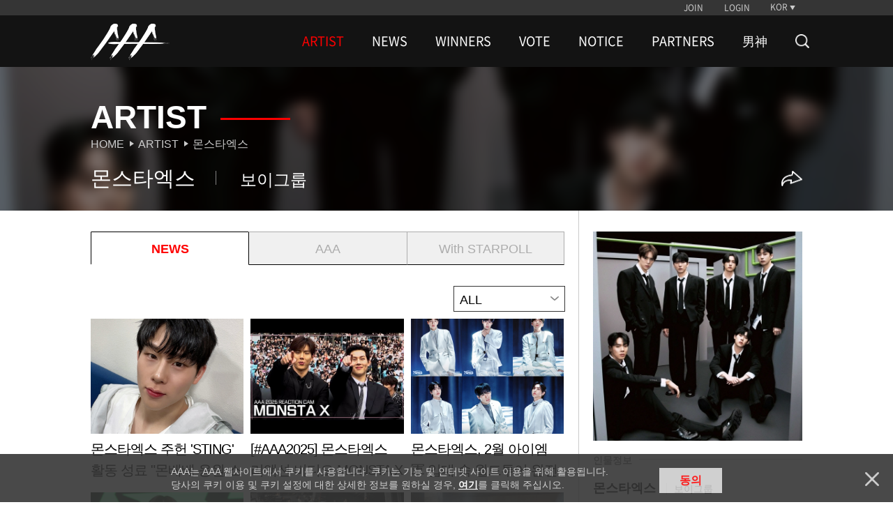

--- FILE ---
content_type: text/html; charset=UTF-8
request_url: https://www.asiaartistawards.com/artist/detail/28
body_size: 8344
content:
<!DOCTYPE html>
<html lang="ko">
<head>
        <meta charset="UTF-8">
        <meta http-equiv="X-UA-Compatible" content="IE=edge, chrome=1">
        <meta name="robots" content="all"/>
        <meta name="viewport" content="width=device-width, initial-scale=1.0, maximum-scale=1.0, minimum-scale=1.0, user-scalable=no">
        <meta name="Author" content="">
        <meta name="keywords" content="AAA, starnews, K-pop, kpop, K-drama, kdrama, awards, winners, vote, STARPOLL">
        <meta name="Description" content="대한민국 시상식 최초의 K-POP, 배우 통합 시상식">
        <meta property="fb:app_id" content="650826095297492">
        <meta name="naver-site-verification" content="ea42db867ead57d277979a499b190ebcb39ca3e9" />

                <meta name="HandheldFriendly" content="True">
        <meta name="MobileOptimized" content="320">
        <meta http-equiv="cleartype" content="on">
        <meta name="csrf-token" content="vtpsARqyJiGgpc8eCjjIgtJsEJGF8PRjJy4PNNIU" />

        <!-- iPad and iPad mini (with @2× display) iOS ≥ 8 -->
        <link rel="apple-touch-icon" sizes="180x180" href="https://cf.asiaartistawards.com/asiaartistawards/iconified/apple-touch-icon-180x180.png">
        <!-- iPad 3+ (with @2× display) iOS ≥ 7 -->
        <link rel="apple-touch-icon" sizes="152x152" href="https://cf.asiaartistawards.com/asiaartistawards/iconified/apple-touch-icon-152x152.png">
        <!-- iPad (with @2× display) iOS ≤ 6 -->
        <link rel="apple-touch-icon" sizes="144x144" href="https://cf.asiaartistawards.com/asiaartistawards/iconified/apple-touch-icon-144x144.png">
        <!-- iPhone (with @2× and @3  display) iOS ≥ 7 -->
        <link rel="apple-touch-icon" sizes="120x120" href="https://cf.asiaartistawards.com/asiaartistawards/iconified/apple-touch-icon-120x120.png">
        <!-- iPhone (with @2× display) iOS ≤ 6 -->
        <link rel="apple-touch-icon" sizes="114x114" href="https://cf.asiaartistawards.com/asiaartistawards/iconified/apple-touch-icon-114x114.png">
        <!-- iPad mini and the first- and second-generation iPad (@1× display) on iOS ≥ 7 -->
        <link rel="apple-touch-icon" sizes="76x76" href="https://cf.asiaartistawards.com/asiaartistawards/iconified/apple-touch-icon-76x76.png">
        <!-- iPad mini and the first- and second-generation iPad (@1× display) on iOS ≤ 6 -->
        <link rel="apple-touch-icon" sizes="72x72" href="https://cf.asiaartistawards.com/asiaartistawards/iconified/apple-touch-icon-72x72.png">
        <!-- Android Stock Browser and non-Retina iPhone and iPod Touch -->
        <link rel="apple-touch-icon" href="https://cf.asiaartistawards.com/asiaartistawards/iconified/apple-touch-icon-57x57.png">
        <!-- Fallback for everything else -->
        <!-- <link rel="shortcut icon" href="/iconified/apple-touch-icon.png">  -->
        <link rel="shortcut icon" href="https://cf.asiaartistawards.com/asiaartistawards/favicon.ico">

        <!--
         Chrome 31+ has home screen icon 192×192 (the recommended size for multiple resolutions).
         If it’s not defined on that size it will take 128×128.
        -->
        <!--link rel="icon" sizes="192x192" href="/iconified/touch-icon-192x192.png">
        <link rel="icon" sizes="128x128" href="img/touch/touch-icon-128x128.png"-->

        <!-- Tile icon for Win8 (144x144 + tile color) -->
        <meta name="msapplication-TileImage" content="https://cf.asiaartistawards.com/asiaartistawards/iconified/apple-touch-icon-144x144.png">
        <meta name="msapplication-TileColor" content="#222222">

        <title>Asia Artist Awards</title>

        <script language='javascript'>
            var staticUrl = 'https://cf.asiaartistawards.com';
            var imgUrl = staticUrl+'/asiaartistawards/img/banners/2025/';
            var wwwUrl = 'https://www.asiaartistawards.com';
        </script>

        <script src="https://cf.asiaartistawards.com/asiaartistawards/js/jquery-1.12.4.min.js"></script>
        <script src="https://cf.asiaartistawards.com/asiaartistawards/js/jquery-ui-1.12.1.min.js"></script>
        <script src="https://cf.asiaartistawards.com/asiaartistawards/js/common.js?ver=20251211001"></script>

        <!--2021.01.05 동현-->
        <script src="https://cf.asiaartistawards.com/asiaartistawards/js/aaa_banners.js?ver=20251211001"></script>

        <script src="https://cf.asiaartistawards.com/asiaartistawards/js/cookie.js"></script>
        <script src="https://cf.asiaartistawards.com/asiaartistawards/js/jquery.lazy.min.js"></script>
        <script type="text/javascript">
            $(document).ready(function () {
                $("img.lazyimg").Lazy({
                    scrollDirection: 'vertical',
                    visibleOnly: true,
                    effect: 'fadeIn',
                    threshold: 100
                });
            });
        </script>

        <!--[if lt IE 9]>
        <script src="https://cf.asiaartistawards.com/asiaartistawards/js/html5shiv.js"></script>
        <script src="https://cf.asiaartistawards.com/asiaartistawards/js/respond.min.js"></script>
        <script src="https://cf.asiaartistawards.com/asiaartistawards/js/IE9.js"></script>
        <script src="https://cf.asiaartistawards.com/asiaartistawards/js/PIE.js"></script>
        <![endif]-->
        <link rel="stylesheet" type="text/css" href="https://cf.asiaartistawards.com/asiaartistawards/css/default.css?ver=20251211001"/>
        <link rel="stylesheet" type="text/css" href="https://cf.asiaartistawards.com/asiaartistawards/css/aaa_style.css?ver=20251211001"/>
        <link rel="stylesheet" type="text/css" href="https://cf.asiaartistawards.com/asiaartistawards/css/swiper.min.css?ver=20251211001" />

        <!-- 2022.06.02 comment js 추가 -->
        <script src="https://www.asiaartistawards.com/js/comment.js"></script>

        <style>
            .display-block { display: block !important; }
        </style>

        <!-- Google tag (gtag.js) -->
        <script async src="https://www.googletagmanager.com/gtag/js?id=G-PB78FTR8MQ"></script>
        <script>
            window.dataLayer = window.dataLayer || [];
            function gtag(){dataLayer.push(arguments);}
            gtag('js', new Date());

            gtag('config', 'UA-22186599-83');
            gtag('config', 'G-PB78FTR8MQ');
        </script>

            <script>
        $(document).ready(function () {
            fncMainNav();

            fncImgHover();
            fncMoveTop();
            fncVotePop();
            fncCookie();

            fncImgBanner(imgUrl);
            
            cookieBanner();
        });
    </script>

        <script type="text/javascript">
            var fn_toggle = function () {
                if ( $('#search_bar').css('display') == "none" ) {
                    $('#search_bar').show();
                    $(".nav-wrapper").first().hide();
                } else {
                    $('#search_bar').hide();
                    $(".nav-wrapper").first().show();
                }
            };

            var fn_search = function () {
                var keyword = document.getElementById('keyword').value;

                keyword = keyword.replace(/^\s*|\s*$/, '', keyword);

                if (keyword == '') {
                    alert('검색어를 입력해주세요');
                    return false;
                }
                location.href = '/search?keyword=' + encodeURIComponent(keyword);
            };
            var fn_search_mobile = function () {
                var keyword = document.getElementById('keywordMobile').value;
                location.href = '/search?keyword=' + encodeURIComponent(keyword);
            }

            var fn_enterkey = function () {
                if (window.event.keyCode == 13) {
                    fn_search();
                }
            };
            var fn_enterkey_mobile = function () {
                if (window.event.keyCode == 13) {
                    fn_search_mobile();
                }
            };
            var fn_open_mobile = function () {
                if ($(".mobile-search-form").first().css("display") == "none") {
                    $(".mobile-search-form").first().show();
                    $(".nav-count").first().hide();

                }
            }
            var fn_close_mobile = function () {
                if ($(".mobile-search-form").first().css("display") == "block") {
                    $(".mobile-search-form").first().hide();
                    $(".nav-count").first().show();

                }
            }
        </script>
        <link rel="stylesheet" type="text/css" href="https://cf.asiaartistawards.com/asiaartistawards/css/custom_sub.css?ver=20251211001"/>
        <link rel="stylesheet" type="text/css" href="https://cf.asiaartistawards.com/asiaartistawards/css/custom.css?ver=20251211001"/>
        <script type="text/javascript" src="https://cf.asiaartistawards.com/asiaartistawards/js/custom.js?ver=20251211001"></script>
    </head>
<body class="hold-transition sidebar-mini layout-fixed">

<div id="wrap">
    <!-- Header -->
<!-- header -->
    <header id="header" class="sub-header">
        <h1><a href="/"><img src="https://cf.asiaartistawards.com/asiaartistawards/img/img_logo.png" alt="AAA logo"/></a></h1>
        <div class="header-wrapper">
            <!-- util -->
            <div class="util-wrapper">
                <div class="util-inner">
                    <nav class="nav-util">
                                                                        <div class="nav-login">
                            <a href="/oauth/oauth_login?select=join&returnUrl=artist/detail/28">JOIN</a>
                            <a href="/oauth/oauth_login?select=login&returnUrl=artist/detail/28">LOGIN</a>
                        </div>
                        
                        <div class="nav-lang">
                            <a class="btn-lang">KOR</a>

                            <ul class="select-lang">
                                                                                                            <li data-value="KOR"><a href="/language/KOR">KOR</a></li>
                                                                                                                                                <li data-value="ENG"><a href="/language/ENG">ENG</a></li>
                                                                                                                                                <li data-value="CHN"><a href="/language/CHN">CHN</a></li>
                                                                                                    
                                <!--#YSZIP 베트남 언어 설정-->
                            <!--<li class="on" data-value="VNM"><a href="/lang_cookie.php?lang=vnm&move=">VNM</a></li>-->
                            </ul>


                        </div>
                    </nav>
                </div>
            </div>

            <!-- //util -->
            <!-- nav -->
            <div class="nav-wrapper sub">
                <nav class="nav-primary">
                    <h2>
                        <a href="/"><img src="https://cf.asiaartistawards.com/asiaartistawards/img/img_logo.png" alt="AAA logo"/></a>
                    </h2>
                    <ul class="gnb">
                                                                            <li class="on">
                                <a href="/artist">ARTIST</a>
                                                            </li>
                                                    <li class="">
                                <a href="/news">NEWS</a>
                                                            </li>
                                                    <li class="">
                                <a href="/winner/2025">WINNERS</a>
                                                                    <ul class="lnb nav-second2">
                                                                                    <li class="">
                                                <a href="/winner/2025">2025</a>
                                            </li>
                                                                                    <li class="">
                                                <a href="/winner/2024">2024</a>
                                            </li>
                                                                                    <li class="">
                                                <a href="/winner/2023">2023</a>
                                            </li>
                                                                                    <li class="">
                                                <a href="/winner/2022">2022</a>
                                            </li>
                                                                                    <li class="">
                                                <a href="/winner/2021">2021</a>
                                            </li>
                                                                                    <li class="">
                                                <a href="/winner/2020">2020</a>
                                            </li>
                                                                                    <li class="">
                                                <a href="/winner/2019">2019</a>
                                            </li>
                                                                                    <li class="">
                                                <a href="/winner/2018">2018</a>
                                            </li>
                                                                                    <li class="">
                                                <a href="/winner/2017">2017</a>
                                            </li>
                                                                                    <li class="">
                                                <a href="/winner/2016">2016</a>
                                            </li>
                                                                            </ul>
                                                            </li>
                                                    <li class="">
                                <a href="/votes/2025">VOTE</a>
                                                            </li>
                                                    <li class="">
                                <a href="/notice">NOTICE</a>
                                                            </li>
                                                    <li class="">
                                <a href="/info">PARTNERS</a>
                                                            </li>
                                                    <li class="">
                                <a href="/namshin">男神</a>
                                                            </li>
                                                <li>
                        <a href="/artist" class="nav-search" onclick="fn_toggle(); return false;">
                            <img src="https://cf.asiaartistawards.com/asiaartistawards/img/icon-search-white.png" alt="search">
                        </a>
                        </li>
                    </ul>
                </nav>
            </div>
            <!-- //nav -->
            <script>
                document.addEventListener("DOMContentLoaded", function () {
                    var ribbon_btn = document.getElementById('ribbon_close');
                    if (ribbon_btn != null && ribbon_btn != 'undefined' && ribbon_btn != '') {
                        document.getElementById('ribbon_close').addEventListener('click', function () {
                            document.getElementsByClassName('ribbon-banner')[0].style.display = "none";
                        });
                    }
                });

                function fnc_prepare() {
                    // 투표 준비중 팝업
                    $("#pop-wrap, .pop-info").hide();
                    $(".prepare a").bind("click", function () {
                        $('<div id="blind"></div>').css("opacity", "0.7").appendTo("body").height($(window).height());
                        $("#pop-wrap").fadeIn(300);
                        $("#pop-wrap").css("z-index", "999");
                        $("body").css("overflow", "hidden");
                    });
                    fnc_close();
                }

                function fnc_close() {
                    //팝업 닫기
                    $(".btn-close").bind("click", function () {
                        $("#blind").remove();
                        $(this).parent("#pop-wrap, .pop-info").hide();
                        $("body").css("overflow", "auto");
                        $("#pop-wrap, .pop-info").each(function () {
                            if ($(this).css("display") == "none") {
                                $(this).css("z-index", "0");
                            }
                            if ($(this).hasClass("visual")) {
                                $(this).removeClass("visual");
                            }
                        });
                    });
                }
            </script>
            <!--search-->
            <div class="nav-wrapper sub search-bar" id="search_bar" style="display: none;">
                <div class="nav-primary">
                    <h2>
                        <a href="/"><img src="https://cf.asiaartistawards.com/asiaartistawards/img/img_logo.png" alt="AAA logo"/></a>
                    </h2>
                    <div class="search-wrap">
                        <div class="search-form">
                            <input type="text" onkeyup="fn_enterkey(); return false;" name="keyword" id="keyword" class="search-input" placeholder="검색어를 입력해주세요">
                            <button type="button" id="" class="search-action">
                                <img src="https://cf.asiaartistawards.com/asiaartistawards/img/icon-search-red.png" alt="search" onclick="fn_search(); return false;">
                            </button>
                        </div>
                        <button type="button" id="search_btn" class="search-cancle" onclick="fn_toggle()">
                            <img src="https://cf.asiaartistawards.com/asiaartistawards/img/icon-close-red.png" alt="search cancle">
                        </button>
                    </div>
                </div>
            </div>
            <!-- //search-->
        </div>
        <!--mobile search bar -->
        <div class="mobile-search-bar">
            <button type="button" id="" class="search-action" onclick="fn_open_mobile()">
                <img src="https://cf.asiaartistawards.com/asiaartistawards/img/icon-search-white.png" alt="search">
            </button>
            <div class="mobile-search-form">
                <input type="text" onkeyup="fn_enterkey_mobile(); return false;" name="keyword" id="keywordMobile" class="search-input" placeholder="검색어를 입력해주세요">
                <button type="button" id="" class="search-action">
                    <img src="https://cf.asiaartistawards.com/asiaartistawards/img/icon-search-red.png" alt="search" onclick="fn_search_mobile(); return false;">
                </button>
                <button type="button" id="" class="search-cancle" onclick="fn_close_mobile()">
                    <img src="https://cf.asiaartistawards.com/asiaartistawards/img/icon-close-red.png" alt="search cancle">
                </button>
            </div>
        </div>
    </header>
    <!-- //header -->
<!-- /.header -->

    <!-- Content Wrapper. Contains page content -->
    <!-- container -->
    <section id="container">
        <h1 class="hidden">ASIA ARTIST AWARDS Artist</h1>

        <!-- content -->
        <!-- main title -->
        <div class="tit-box-wrap tit-artist">
            <img src="https://cf.asiaartistawards.com/artist/artist_singer00028_1754892616.jpg?ver=20250811151017" class="tit-box-bg" alt="">
            <div class="tit-inner">
                <!-- artist title -->
                <div class="tit-box">
                    <h2 class="tit-type2">Artist</h2>
                    <ul class="breadcrumb">
                        <li><a href="/">Home</a></li>
                        <li><a href="/artist">Artist</a></li>
                        <li>
                            <a href="">
                                                                    몬스타엑스
                                                            </a>
                        </li>
                    </ul>
                </div>
                <!-- //artist title -->
                <!-- news headline -->
                <div class="artist-headline-wrap">
                    <ul class="artist-headline">
                        <li>
                                                            몬스타엑스
                                                    </li>
                        <li class="job">
                                                            보이그룹
                                                    </li>
                    </ul>
                    <ul class="menu-btns">
                        <li>
                            <div class="menu-icon" id="open_share_modal">
                                <img src="https://cf.asiaartistawards.com/asiaartistawards/img/icon-share-white.png" alt="">
                            </div>
                        </li>
                    </ul>
                </div>
                <!-- //news headline -->
            </div>
        </div>
        <!-- //main title -->

        <article class="content con-artist-detail">
            <!-- news wrap-->
                <div class="artist-contents-wrap tab-news">
        <!-- mobile artist image -->
        <div class="artist-image-box only-mobile">
            <div class="artist-image">
                <img src="https://cf.asiaartistawards.com/artist/artist_singer00028_1754892616.jpg?ver=20250811151017" alt="">
            </div>
        </div>

        <!-- tab -->
        <ul class="tab-list">
            <li class="active"><a href="https://www.asiaartistawards.com/artist/detail/28/news">NEWS</a></li>
            <li><a href="https://www.asiaartistawards.com/artist/detail/28/aaa">AAA</a></li>
            <li><a href="https://www.asiaartistawards.com/artist/detail/28/starpoll">With STARPOLL</a></li>
            <li class="only-mobile"><a href="https://www.asiaartistawards.com/artist/detail/28/info">ARTIST</a></li>
        </ul>

        <!-- filter -->
        <div class="filter-category-wrap">
            <div class="filter-category">ALL</div>
            <ul class="filter-category-list">
                <li><a href="https://www.asiaartistawards.com/artist/detail/28">all</a></li>
                                    <li><a href='https://www.asiaartistawards.com/artist/detail/28/news/photo'>PHOTO</a></li>
                                    <li><a href='https://www.asiaartistawards.com/artist/detail/28/news/article'>ARTICLE</a></li>
                                    <li><a href='https://www.asiaartistawards.com/artist/detail/28/news/video'>VIDEO</a></li>
                            </ul>
        </div>
        <!-- contents -->
                    <ul class="list-news list-type2">
                                    <li>
                        <div class="img"><img class="lazyimg" alt="" data-src="https://cf.asiaartistawards.com/news/21/2026/01/2026011914022449491_1.jpg"></div>
                        <div class="con">
                            <div>
                                <h3 class="tit-type3">몬스타엑스 주헌 &#39;STING&#39; 활동 성료 &#034;몬베베 응원 소리 매 순간이 감동&#034;</h3>
                            </div>
                        </div>
                        <a class="btn-link" target="" href="https://www.asiaartistawards.com/news/detail/166937/all">Learn more</a>
                    </li>
                                    <li>
                        <div class="img"><img class="lazyimg" alt="" data-src="https://i.ytimg.com/vi/_AScdy58PGo/hqdefault.jpg"></div>
                        <div class="con">
                            <div>
                                <h3 class="tit-type3">[#AAA2025] 몬스타엑스 리액션 비디오 MONSTA X Reaction Video | 2025 Asia Artist Awards #AAA #MONSTAX</h3>
                            </div>
                        </div>
                        <a class="btn-link" target="" href="https://www.asiaartistawards.com/news/detail/166583/all">Learn more</a>
                    </li>
                                    <li>
                        <div class="img"><img class="lazyimg" alt="" data-src="https://cf.asiaartistawards.com/news/21/2026/01/2026011413400054113_1.jpg"></div>
                        <div class="con">
                            <div>
                                <h3 class="tit-type3">몬스타엑스, 2월 아이엠 軍 입대 속 월드투어 완전체 콘셉트 포토 공개</h3>
                            </div>
                        </div>
                        <a class="btn-link" target="" href="https://www.asiaartistawards.com/news/detail/166365/all">Learn more</a>
                    </li>
                                    <li>
                        <div class="img"><img class="lazyimg" alt="" data-src="https://cf.asiaartistawards.com/news/21/2026/01/2026011217562649578_1.jpg"></div>
                        <div class="con">
                            <div>
                                <h3 class="tit-type3">몬스타엑스 아이엠, 2월 9일 육군 현역 입대[공식][전문]</h3>
                            </div>
                        </div>
                        <a class="btn-link" target="" href="https://www.asiaartistawards.com/news/detail/166112/all">Learn more</a>
                    </li>
                                    <li>
                        <div class="img"><img class="lazyimg" alt="" data-src="https://cf.asiaartistawards.com/news/21/2026/01/2026010714123385582_1.jpg"></div>
                        <div class="con">
                            <div>
                                <h3 class="tit-type3">몬스타엑스 주헌, 신곡 &#39;STING&#39; 퍼포먼스 강렬한 존재감..아이튠즈 차트 24개 지역 차트인 &#39;쾌거&#39;</h3>
                            </div>
                        </div>
                        <a class="btn-link" target="" href="https://www.asiaartistawards.com/news/detail/165486/all">Learn more</a>
                    </li>
                                    <li>
                        <div class="img"><img class="lazyimg" alt="" data-src="https://cf.asiaartistawards.com/news/21/2026/01/2026010610221452535_1.jpg"></div>
                        <div class="con">
                            <div>
                                <h3 class="tit-type3">몬스타엑스 주헌, 신보 &#39;光 (INSANITY)&#39; 스페셜 컴백 라이브 성료..신곡 &#39;STING&#39; 압도적 무대 선사</h3>
                            </div>
                        </div>
                        <a class="btn-link" target="" href="https://www.asiaartistawards.com/news/detail/165302/all">Learn more</a>
                    </li>
                                    <li>
                        <div class="img"><img class="lazyimg" alt="" data-src="https://cf.asiaartistawards.com/news/21/2026/01/2026010609341572067_1.jpg"></div>
                        <div class="con">
                            <div>
                                <h3 class="tit-type3">몬스타엑스 JOOHONEY(주헌), &#39;미쳐야 빛난다&#39; [일문일답]</h3>
                            </div>
                        </div>
                        <a class="btn-link" target="" href="https://www.asiaartistawards.com/news/detail/165285/all">Learn more</a>
                    </li>
                                    <li>
                        <div class="img"><img class="lazyimg" alt="" data-src="https://cf.asiaartistawards.com/news/21/2026/01/2026010508115893494_1.jpg"></div>
                        <div class="con">
                            <div>
                                <h3 class="tit-type3">JOOHONEY를 기대해..몬스타엑스 주헌, 솔로 신보 &#39;光 (INSANITY)&#39; 기대 포인트</h3>
                            </div>
                        </div>
                        <a class="btn-link" target="" href="https://www.asiaartistawards.com/news/detail/165156/all">Learn more</a>
                    </li>
                                    <li>
                        <div class="img"><img class="lazyimg" alt="" data-src="https://cf.asiaartistawards.com/news/21/2026/01/2026010210052152751_1.jpg"></div>
                        <div class="con">
                            <div>
                                <h3 class="tit-type3">11년 맞은 몬스타엑스, 2026년이 더 기대되는 이유</h3>
                            </div>
                        </div>
                        <a class="btn-link" target="" href="https://www.asiaartistawards.com/news/detail/164913/all">Learn more</a>
                    </li>
                            </ul>
            <!-- paging -->
            <div class="paging">
                <a href="" class="img first disabled-link">first</a>
        <a href="" class="img pre disabled-link">pre</a>
    
    
                                <strong>1</strong>
                                        <a href="http://www.asiaartistawards.com/artist/detail/28?page=2">2</a>
                                        <a href="http://www.asiaartistawards.com/artist/detail/28?page=3">3</a>
                                        <a href="http://www.asiaartistawards.com/artist/detail/28?page=4">4</a>
                                        <a href="http://www.asiaartistawards.com/artist/detail/28?page=5">5</a>
            
    
                    <a href="http://www.asiaartistawards.com/artist/detail/28?page=6" class="img next">next</a>
        <a href="http://www.asiaartistawards.com/artist/detail/28?page=74" class="img last">last</a>
    
            </div>
            <!-- //paging -->
            <!-- // contents -->
    </div>
            <!-- //news wrap -->

            <!-- artist profile -->
            <div class="artist-info-wrap">
                <div class="artist-image">
                    <img src="https://cf.asiaartistawards.com/artist/artist_singer00028_1754892616.jpg?ver=20250811151017" alt="">
                </div>
                <p class="section-title"><span>인물정보</span></p>
                <div class="artist-info">
                    <div class="artist-name-box">
                        <p class="artist-name">
                                                            몬스타엑스
                                                    </p>
                        <p class="artist-job">
                                                    보이그룹
                                            </div>
                    <div class="artist-info-box">
                        <p class="artist-property">멤버</p>
                        <p class="artist-value">셔누, 민혁, 기현, 형원, 주헌, 아이엠</p>
                    </div>
                    <div class="artist-info-box">
                        <p class="artist-property">소속사</p>
                        <p class="artist-value">스타쉽 엔터테인먼트</p>
                    </div>
                    <div class="artist-info-box">
                        <p class="artist-property">데뷔</p>
                        <p class="artist-value">2015</p>
                    </div>
                </div>
                <p class="section-title"><span>아티스트 소개</span></p>
                <p class="artist-text">
                    스타쉽엔터테인먼트의 첫 힙합 보이그룹 몬스타엑스는 2015년 5월 첫 번째 데뷔앨범 [TRESPASS]로 데뷔했다.
Mnet의 리얼리티 서바이벌 프로그램 노머시(NO.MERCY)를 통해 화려한 데뷔전을 치르며, 실력을 검증받았다.
거친 힙합 에너지와 비글미로 기존의 남자 아이돌과는 다른 차별화된 매력을 어필하며 국내외 팬들의 마음을 사로잡는데 성공했다.
                </p>
                <div class="info-more more-intro">
                    <p class="more">more</p>
                </div>
            </div>
            <!-- //artist profile -->
        </article>
        <!-- //content -->

        <link rel="stylesheet" type="text/css" href="https://cf.asiaartistawards.com/asiaartistawards/css/modal.css?ver=20251211001" />
        <input type="hidden" id="sns_send_msg" value="좋아하는 아티스트를 팔로우하고 새 소식을 받아보세요">
        <input type="hidden" id="sns_title" value="몬스타엑스">
        <input type="hidden" id="sns_img" value="https://cf.asiaartistawards.com/artist/artist_singer00028_1754892616.jpg?ver=20250811151017">
        <link rel="stylesheet" type="text/css" href="https://cf.asiaartistawards.com/asiaartistawards/css/modal.css?ver=20251211001" />
<div class="modal fade" id="sns_share_modal">
    <div class="modal-dialog">
        <div class="modal-content">
            <div class="modal-header">
                <button type="button" class="close" data-dismiss="modal" aria-label="Close"><span aria-hidden="true">&times;</span></button>
                <h4 class="modal-title">SNS 공유하기</h4>
            </div>
            <div class="modal-body">
                <ul>
                    <li>
                        <a href="#" onclick="javascript:goFacebook(); return false;"><img src="https://cf.asiaartistawards.com/asiaartistawards/img/icon_sns_facebook.png" alt="페이스북 공유하기" ></a>
                    </li>
                    <li>
                        <a href="#" onclick="javascript:goTweet(); return false;"><img src="https://cf.asiaartistawards.com/asiaartistawards/img/icon_sns_twitter.png" alt="트위터 공유하기" ></a>
                    </li>
                    <li>
                        <a href="#" onclick="javascript:goKakao(); return false;"><img src="https://cf.asiaartistawards.com/asiaartistawards/img/icon_sns_kakao.png" alt="카카오톡" ></a>
                    </li>
                </ul>
            </div>
        </div><!-- /.modal-content -->
    </div><!-- /.modal-dialog -->
</div><!-- /.modal -->
<script src="//developers.kakao.com/sdk/js/kakao.min.js"></script>
<script async defer src="https://connect.facebook.net/en_US/sdk.js"></script>
<script src="https://cf.asiaartistawards.com/asiaartistawards/js/modal.js?ver=20251211001"></script>
<script src="https://cf.asiaartistawards.com/asiaartistawards/js/SnsShare.js?ver=20251211001"></script>
        <script src="https://cf.asiaartistawards.com/asiaartistawards/js/modal.js?ver=20251211001"></script>
    </section>
    <!-- //container -->

    <!-- pop-up -->
    <div id="pop-wrap-artist" class="pop-starpoll-download">
        <span class="pop-text"><strong class="artist">몬스타엑스</strong> 게시물을 보고싶다면?</span>
        <div class="pop-content">
            <span class="title">팬들이 만드는 팬덤 놀이터<strong>스타폴</strong></span>
            <div class="btn-area">
                <a href="https://play.google.com/store/apps/details?id=com.mt.starpoll" target="_blank" rel="noopener noreferrer" class="btn_download btn_googleplay"><span>google play</span></a>
                <a href="https://apps.apple.com/kr/app/starpoll-with-aaa-starnews/id1478246901" target="_blank" rel="noopener noreferrer" class="btn_download btn_appstore"><span>app store</span></a>
            </div>
        </div>
    </div>
    <!-- //pop-up -->
    <script type="text/javascript">
        $(window).load(function() {
            // 더 보기 버튼 활성화
            getListCount();
        })

        // 피드 선택 시 팝업 보여주기
        $('.list-type10').delegate('li','click',function() {
            starpollDownPopup();
        });

        // 스크롤시 팝업 닫기
        $(window).scroll(function() {
            if ($('.pop-starpoll-download').css('display') == 'block') {
                starpollDownPopupHide();
            }
        });

        // 더 보기 버튼 활성화: 이미지 피드가 9개를 초과 할 때 버튼 보여주기
        function getListCount() {
            var total = $('.list-type10').data('total');
            var listItemLength = $('.list-type10 li').length;

            if (listItemLength < total) {
                $('.btn-list-more').show();
            } else {
                $('.btn-list-more').hide();
                // scrollPopup();
            }
        }

        // 더 보기 버튼 클릭시 버튼 숨기고 두번째 리스트 show / 팝업 기능 활성화
        var g_isLoadParts = false;
        $(document).on('click', '.btn-list-more', function(){
            var listItemLength = $('.list-type10 li').length;
            if(listItemLength >= 18) {
                starpollDownPopup();
                return false;
            }

            if(g_isLoadParts == true) {
                return false;
            }

            g_isLoadParts = true;

            $.ajax({
                url		: "/artist/detail/28/starpoll/parts?offset="+listItemLength,
                type	: 'GET',
                async	: false,
                dateType: 'html',
                error	: function(request, status, error) {
                },
                success	: function(response, status, request) {
                    $('.list-type10').append(response);
                },
                complete: function() {
                    g_isLoadParts = false;
                    getListCount();
                }
            });

        });

        // 화면 최하단에 도달시 팝업 호출
        // function scrollPopup() {
        //     $(window).scroll(function() {
        //         if ($(window).scrollTop() == $(document).height() - $(window).height()) {
        //             starpollDownPopup();
        //         }
        //     });
        // }

        // 팝업 열기
        function starpollDownPopup(){
            $('.header-wrapper').css("z-index","999");
            $('<div id="dim"></div>').css("opacity","0.7").appendTo("body").height($(window).height());
            $("#pop-wrap-artist").fadeIn(300);
            $("#pop-wrap-artist").css("z-index", "99");
        }

        // 팝업 닫기
        function starpollDownPopupHide(){
            console.log("starpollDownPopupHide")
            $("#dim").remove();
            $("#pop-wrap-artist").hide();
            $("body").css("overflow","auto");
        }
    </script>
<!-- /.content-wrapper -->

    <!-- Footer -->
    <!-- footer -->
<footer id="footer">
    <nav class="nav-footer">
        <div class="nav-sosial">
            <a class="btn-facebook" target="_blank" href="https://www.facebook.com/starnewskorea"><span class="hidden">Facebook</span></a>
            <a class="btn-youtube" target="_blank" href="https://www.youtube.com/user/starnewskorea"><span class="hidden">Youtube</span></a>
        </div>
        <ul class="nav-policy">
            <li><a href="/info/terms">TERMS</a></li>
            <li><a href="/info/policy">PRIVACY POLICY</a></li>
        </ul>
    </nav>
    <p class="copylight">Copyright &copy; STARNEWS All right reserved.</p>
</footer>
<!-- //footer -->
<!-- top button -->
<!-- 20180823 추가 -->
<script type="text/javascript">
    function float_fncPrepare(){
        // 투표 준비중 팝업
        $("#pop-wrap, .pop-info").hide();
        $('<div id="blind"></div>').css("opacity","0.7").appendTo("body").height($(window).height());
        $("#pop-wrap").fadeIn(300);
        $("#pop-wrap").css("z-index", "999");
        $("body").css("overflow","hidden");
        fncClose();
    }

    </script>






<div class="btn-top" style="bottom: 1rem; right: 1rem;">
    <a class="top" href="#none">Go to Top</a>
</div>
<!-- //top button -->



<!-- pop-up -->
<div id="pop-wrap" class="pop-vote">
    <div class="pop-content">
        <strong>2019 Asia Artist Awards</strong>
        <p><em class="c1">투표 준비중입니다.</p>
    </div>
    <a class="btn-close" href="#none">닫기</a>
</div>
<!-- //pop-up -->

<!-- cookie  -->
<div class="pop-cookie">
        <div class="pop-content">
        <p>AAA는 AAA 웹사이트에서 쿠키를 사용합니다. 쿠키는 기능 및 인터넷 사이트 이용을 위해 활용됩니다.<br>
            당사의 쿠키 이용 및 쿠키 설정에 대한 상세한 정보를 원하실 경우, <a href="/info/policy#cookieinfo">여기</a>를 클릭해 주십시오.</p>
        <a class="btn-agree" href="javascript:setCookie('agree', 'click', 90);">동의</a>
    </div>
    <a class="btn-close cookie" href="javascript:hideCookie();">닫기</a>
    </div>
<!-- //cookie -->

<script>
    var agree = GetCookie('agree');
    if(agree == 'click' || agree == 'nonclick')
    {
        $(".pop-cookie").hide();
    }

    function hideCookie()
    {
        setInsCookie('agree', 'nonclick');
        $(".pop-cookie").hide();
    }
</script>
</div>
</div>

</body>
</html>
